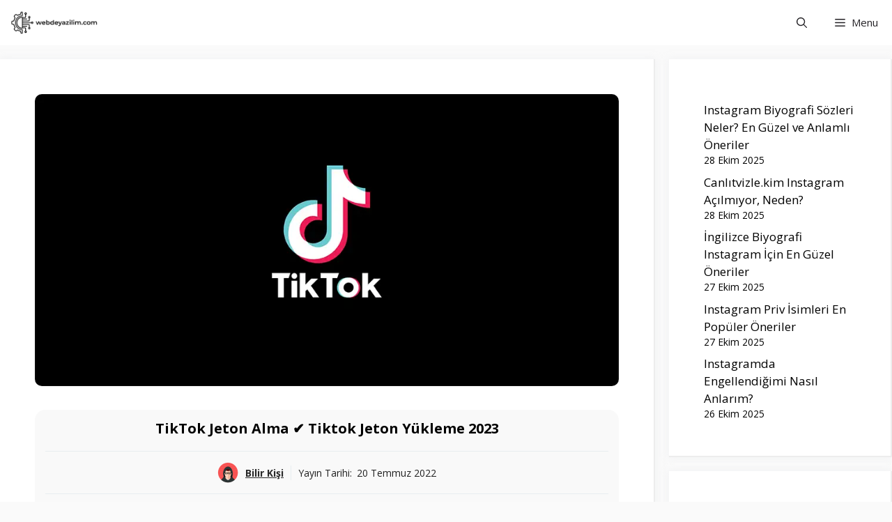

--- FILE ---
content_type: text/html; charset=utf-8
request_url: https://www.google.com/recaptcha/api2/aframe
body_size: 267
content:
<!DOCTYPE HTML><html><head><meta http-equiv="content-type" content="text/html; charset=UTF-8"></head><body><script nonce="TtgMDXUiojgbMX3s5Y2RGg">/** Anti-fraud and anti-abuse applications only. See google.com/recaptcha */ try{var clients={'sodar':'https://pagead2.googlesyndication.com/pagead/sodar?'};window.addEventListener("message",function(a){try{if(a.source===window.parent){var b=JSON.parse(a.data);var c=clients[b['id']];if(c){var d=document.createElement('img');d.src=c+b['params']+'&rc='+(localStorage.getItem("rc::a")?sessionStorage.getItem("rc::b"):"");window.document.body.appendChild(d);sessionStorage.setItem("rc::e",parseInt(sessionStorage.getItem("rc::e")||0)+1);localStorage.setItem("rc::h",'1762756710660');}}}catch(b){}});window.parent.postMessage("_grecaptcha_ready", "*");}catch(b){}</script></body></html>